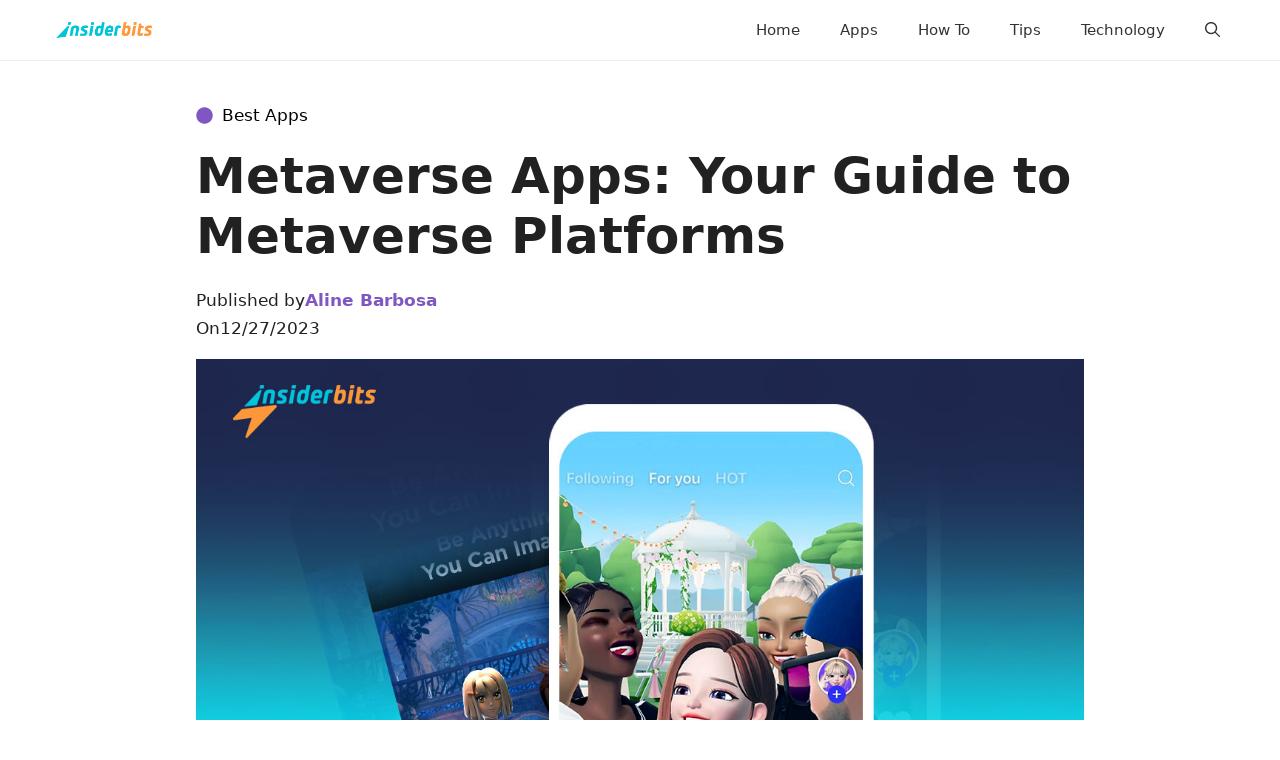

--- FILE ---
content_type: text/css
request_url: https://insiderbits.com/wp-content/plugins/stonks/stonks.css?ver=1.0.8
body_size: 3244
content:
.quiz .opciones {
    display: flex;
    gap: 1em;
	justify-content: center;
}

.quiz .opciones a {
width: 33.33%;
    display: flex;
    flex-direction: row;
    color: #fff;
    align-items: center;
    border: 1px solid #eee;
    border-radius: 3em;
    gap: 1em;
    justify-content: space-between;
    text-decoration: none;
	transition: 0.2s all;
}

.quiz .opciones a:nth-child(3n+1) {
  width: 33.33%;
}

.quiz .opciones a:nth-child(3n+2) {
  width: 33.33%;
}

.quiz .opciones a:nth-child(3n+3) {
  width: 33.33%;
}

.quiz .opciones a:nth-child(2n+1) {
  width: 50%;
}

.quiz .opciones a:nth-child(2n+2) {
  width: 50%;
}


.quiz .opciones a:hover {
	filter: opacity(0.8);
	transition: 0.2s all;
}

.quiz p {
    text-transform: uppercase;
    text-align: center;
    font-weight: 600;
}

.quiz {
    margin-bottom: 2em;	
}

.quiz .opciones a img {
    width: 70px;
    margin: 0;
    padding: 0;
    border: 1px solid #000;
    border-radius: 50%;
    object-fit: cover;
    height: 70px;
}



.quiz .opciones a svg {
    fill: #fff;
}

.quiz a p {
    width: 50%;
    text-align: left;
    margin: 0;
    font-weight: 600;
    padding: 0;
}
@media (max-width:900px){
.quiz .opciones {
    display: flex;
    flex-direction: row;
    flex-wrap: wrap;
    gap: 1em;
}
.quiz .opciones a {
width: 100% !important;
}

}

/* RECOMENDADO */

.recomendado-c {
    display: flex;
    flex-direction: column;
    align-items: center;
    border: 1px solid #eee;
    border-radius: 3px;
	margin-bottom: 20px;
}

.recomendado-c .opciones img {
    width: 100%;
    padding: 0;
    margin-bottom: 0;
    display: block;
    object-fit: cover;
    object-position: center;
}

.recomendado-c a {
    text-decoration: none;
    display: block;
}


.recomendado-c .titulo-cta p {
    color: #222;
    font-size: 21px;
}


.recomendado-c .cta {
    background-color: #0d653f;
    color: #fff;
    border-radius: 10px;
    display: flex;
    align-items: center;
    justify-content: center;
    fill: #fff;
    padding: 0 1em;
	transition: 0.2s all;
}

.recomendado-c .cta:hover {
    filter: opacity(0.8);
	transition: 0.2s all;
}



.recomendado-c .titulo {
    text-transform: uppercase;
    color: #777;
    margin: 0;
}

.recomendado-c .opciones {
    display: flex;
    flex-direction: row;
    align-items: stretch;
}


.recomendado-c .info-c {
    display: flex;
    flex-direction: column;
}

.recomendado-c .imagem {
    display: flex;
    width: 50%;
    overflow: hidden;
    border-top-left-radius: 3px;
    border-bottom-left-radius: 3px;
}

.recomendado-c .info-c {
    display: flex;
    flex-direction: column;
    padding: 1em;
}


@media (max-width:900px){ 

	.recomendado-c .titulo {
    margin-bottom: 1em;
}
	
	.recomendado-c .opciones {
    flex-direction: column;
}
	.recomendado-c .imagem {
    width: 100%;
}

	.recomendado-c .titulo-cta p{
    text-align: center;
}
	.recomendado-c .info-c {
    align-items: center;
}
	
.recomendado-c .titulo-cta p{
    color: #222;
    padding: 0px 1em;
    line-height: 1.2em;
    font-size: 21px;
}

}


/* links */

.links a {
    padding: 2px 1em;
    display: flex;
    box-shadow: 0px 1px 11px 0px #eee;
    align-items: center;
    margin: 0 15px;
    border-radius: 8px;
    border: 1px solid #eee;
    justify-content: space-between;
	transition: 0.2s all;
}

.links .opciones {
    display: flex;
    flex-wrap: wrap;
    gap: 10px;
    justify-content: space-between;
	padding: 0;
}

.links .opciones a {
    width: 49%;
    margin: 0;
}

.links .opciones a:hover {
	filter: opacity(0.8);
	transition: 0.2s all;
}

.links {
    margin-bottom: 1em;
}

@media (max-width:900px){ 
	.links .opciones a {
    width: 100%;
    margin: 0;
}

}

/*
 * FAQ
 */

.faq-item {
    border-bottom: 1px solid #e1e1e1;
}

.faq-item h4 {
    font-size: 16px;
    color: #202124;
    margin: 0;
    padding: 16px 0;
    cursor: pointer;
    position: relative;
    transition: background-color 0.2s ease;
	padding-right: 3em;
}


.faq-item h4::after {
    content: '';
    position: absolute;
    right: 20px;
    top: 50%;
    transform: translateY(-50%) rotate(-135deg);
    border: solid #70757a;
    border-width: 0 2px 2px 0;
    display: inline-block;
    padding: 3px;
    transition: transform 0.3s ease;
}

.faq-item.closed h4::after {
    transform: translateY(-50%) rotate(45deg);
}

.faq-item p {
    padding: 0 0 16px;
    margin: 0;
    color: #666;
    transition: max-height 0.5s ease, padding 0.5s ease, opacity 0.5s ease;
    max-height: 1000px;
    opacity: 1;
}

.faq-item.closed p {
    max-height: 0;
    padding: 0 16px;
    opacity: 0;
    overflow: hidden;
}


.faq-container {
    margin-bottom: 1em;
}

/* 
 * FIM FAQ
 */

/*
 * Bloco Dica
 */

.tip {
    background-color: #f2f2f2;
    border-left: 5px solid #ff7d00; 
    border-radius: 4px;
    color: #1f1f1f;
    min-height: initial;
    padding: 1rem 1rem 1rem 3.5rem;
    position: relative;
    margin-bottom: 2em;
	margin-top: 2em;
}

.tip:before {
    background-image: url([data-uri]);
    background-repeat: no-repeat;
    content: '';
    height: 24px;
    margin-left: -40px;
    margin-top: 0.125rem;
    position: absolute;
    width: 24px;
}

.tip h3 {
	font-size: 20px;
	font-weight: 600;
}

.entry-content .tip h3:before {
	content: none
}


/*
 * FIM Bloco Dica
 */


/*
 * Bloco wyn
 */

.what-youll-need-block {
    margin: 20px 0;
}

.what-youll-need-block h3 {
    font-size: 20px;
    margin-bottom: 10px;
	font-weight: 600;
}

.what-youll-need-block ul {
    list-style: none;
    padding: 0;
}

.what-youll-need-block p {
    margin: 0;
}

.what-youll-need-block ul li {
    margin-bottom: 0;
    padding: 10px;
    display: flex;
    align-items: center;
}

.what-youll-need-block ul li img {
	margin-right: 5px;
	width: 25px
}

.entry-content .what-youll-need-block  h3:before {
	content: none
}

.what-youll-need-block {
	    border: 1px solid #eee;
    padding: 1em;
    border-radius: 9px;
}

/* Estilos para o bloco OVA*/
.ova-block {
    border-radius: 18px;
    padding: 20px;
    max-width: 335px;
    background-color: #F7F8FA;
    display: flex;
    flex-direction: column;
    align-items: center;
    text-align: center;
	gap: 1em;
	margin-top: 5em
}

.ova-icon {
    background-color: #FF983A;
    padding: 26px;
    border-radius: 17px;
	margin-top: -65px;
	    box-shadow: 5px 5px 40px rgb(255 152 58 / 47%);
}

.ova-icon img {
    width: 40px;
    height: auto;
}

.ova-title {
    color: #333;
    font-size: 24px;
    margin-bottom: 10px;
}

.ova-description {
    color: #666;
    font-size: 16px;
}

h2.ova-title {
    margin: 0 !important;
}




.entry-content .what-youll-need-block2 h3:before {
	display: none;
}

.what-youll-need-block2 {
    position: relative;
}

.wyn2-item {
    display: flex;
    align-items: flex-start;
    position: relative;
    padding-top: 10px;
    padding-bottom: 3em;
}

.wyn2-item:not(:last-child)::after {
    content: '';
    position: absolute;
    left: 29px;
    top: 50px;
    bottom: 0;
    width: 2px;
    border-left: 2px dashed #ccc;
    z-index: -1;
}

.wyn2-item:not(:first-child) {
    margin-top: -10px;
}

.wyn2-icon-wrapper {
    position: relative;
    flex-shrink: 0;
    margin-right: 20px;
}

.wyn2-icon {
    width: 60px;
    height: 60px;
    border-radius: 50%;
    background-color: #fff;
    border: 2px solid #DEE3EC;
    display: flex;
    justify-content: center;
    align-items: center;
    z-index: 2;
}

.wyn2-icon img {
    width: 28px;
    height: auto;
}

.wyn2-title {
    font-size: 20px;
    margin: 0 0 5px 0;
    font-weight: bold;
}

.wyn2-text {
    margin: 0;
    color: #555;
}

.wyn2-items div:last-child {
    padding-bottom: 0;
}

/*
 * Bloco Aviso
 */

.warning {
     background-color: #f2f2f2; 
    border-left: 5px solid #F44336; 
    border-radius: 4px;
    color: #1f1f1f;
    min-height: initial;
    padding: 1rem 1rem 1rem 3.5rem;
    position: relative;
    margin-bottom: 2em;
}

.warning:before {
background-image: url([data-uri]);
    background-repeat: no-repeat;
    content: '';
    height: 24px;
    margin-left: -40px;
    margin-top: 0.125rem;
    position: absolute;
    width: 24px;
}

.warning h3 {
	font-size: 20px;
	font-weight: 600;
}

.entry-content .warning h3:before {
	content: none
}


/*
 * FIM Bloco Aviso
 */

.bloco-links-icone .opciones a.ctalink {
-webkit-appearance: auto;
    background-color: #1e73be;
    border: 1px solid #1e73be;
    border-radius: 4px;
    color: #fff;
    cursor: pointer;
    display: flex;
    font-size: 1rem;
    font-weight: 500;
    padding: 1em;
    text-decoration: none;
    transition: .4s ease;
    vertical-align: middle;
    gap: 1em;	
}

div#primary .bloco-links-icone span {
    padding-top: 7px;
    display: block;
    font-size: 13px;
    color: #999;
    text-align: center;
}

.bloco-links-icone .ctalink .icon {
    display: inline-flex;
    align-items: center;
    margin-right: 6px;
    vertical-align: middle;
}
.bloco-links-icone .ctalink svg {
    width: 16px;
    height: 16px;
}

.bloco-links-icone .texto-link {
    margin-right: auto;
}

--- FILE ---
content_type: application/javascript
request_url: https://storage.googleapis.com/stonksjs/insiderbits.js?version=1.0.9
body_size: 10566
content:
var map={insiderbits_responsive_after_content:{2:22,43:24,4707141:18,"120219939256310602":30,"120219939256340602":36,"120242225552060602":44,"120242707344320602":28,"120243303989450602":32,"120243539543400602":28,"120243539548220602":22,"120243626479380602":9,"120244230249690602":16,"120244414643260602":36,"120245148517320602":18,"120245148519440602":19,"120245163801300602":10,"120245253702530602":26,"120245258126210602":6,"120245295787820602":26,"120245296102770602":24,"120245311651790602":44,"120245387258800602":22,"120245516316860602":16,1844104865234978:28,1845739332166738:18,1846099096372386:16,1847423670783090:22,1850434364581905:9,1850434364581921:13,687300400039:1,687300882542:2,748954817444:38,776831449893:13,776831459409:17,783912087989:17,785120824029:20,785120831973:15,785157177988:24,785479388521:16,787367854992:18,788263461257:17,789066136997:18,789361949952:18,789385999176:15,789386022381:15,791792144119:15,791830409999:1,791830410122:2,791830410146:1,791830410881:2,791830410884:2,791830410932:2,791830410953:.05,791830411085:.05,791830411097:.05,791830411100:.05,791830411103:.05,791830411106:.05,791830411118:.05,791830411130:.05,791830411328:18,792766403514:20},insiderbits_responsive_anchor:{2:30,43:26,4707141:28,"120219939256310602":30,"120219939256340602":36,"120242225552060602":24,"120242707344320602":110,"120243303989450602":42,"120243539543400602":90,"120243539548220602":130,"120243626479380602":100,"120244230249690602":32,"120244414643260602":140,"120245148517320602":28,"120245148519440602":60,"120245163801300602":36,"120245253702530602":42,"120245258126210602":20,"120245295787820602":55,"120245296102770602":60,"120245311651790602":32,"120245387258800602":38,"120245516316860602":12,1844104865234978:32,1845739332166738:26,1846099096372386:14,1846099096372402:7,1846148223641714:8,1847423670783090:46,1850434364581905:22,1850434364581921:65,687300400039:2,687300882542:3,748954817444:32,776831449893:46,776831459409:38,783912087989:110,785120824029:60,785120831973:55,785157177988:48,785479388521:100,787367854992:55,788263461257:80,789066136997:55,789361949952:46,789385999176:70,789386022381:44,791754809652:10,791792144119:19,791830409999:1,791830410122:2,791830410146:1,791830410881:8,791830410884:3,791830410932:2,791830410941:.05,791830410944:1,791830410953:.05,791830411097:.05,791830411100:.05,791830411103:.05,791830411106:.05,791830411118:.05,791830411130:.05,791830411328:11,792766403514:14},insiderbits_responsive_anchor_rebid:{2:10,"120219939256310602":11,"120219939256340602":12,"120242225552060602":12,"120242707344320602":34,"120243539543400602":32,"120243539548220602":36,"120243626479380602":20,"120244230249690602":16,"120244414643260602":38,"120245148517320602":11,"120245148519440602":15,"120245163801300602":7,"120245258126210602":11,"120245295787820602":17,"120245296102770602":24,"120245311651790602":13,"120245387258800602":10,"120245516316860602":8,1844104865234978:10,1845739332166738:11,1846099096372386:9,1846148223641714:10,1847423670783090:11,1850434364581905:7,1850434364581921:11,687300400039:.05,687300882542:1,776831449893:14,776831459409:13,783912087989:18,785120824029:15,785120831973:13,785157177988:13,785479388521:12,787367854992:12,788263461257:12,789066136997:14,789361949952:13,789385999176:14,789386022381:13,791754809652:10,791830410122:1,791830410146:.05,791830410881:2,791830410884:1,791830410932:.05,791830410944:.05,791830410953:.05,791830410959:.05,791830411100:.05,791830411103:.05,791830411106:.05,791830411118:.05,791830411130:.05,791830411328:10,792766403514:13},insiderbits_responsive_before_content:{2:85,43:75,4707141:90,"120219939256310602":325,"120219939256340602":325,"120242225552060602":325,"120242707344320602":550,"120243303989450602":240,"120243539543400602":325,"120243539548220602":550,"120243626479380602":325,"120244230249690602":210,"120244414643260602":575,"120245148517320602":190,"120245148519440602":250,"120245163801300602":325,"120245253702530602":250,"120245258126210602":85,"120245295787820602":150,"120245296102770602":250,"120245311651790602":275,"120245387258800602":275,"120245516316860602":110,1844104865234978:170,1845739332166738:200,1846099096372386:160,1846099096372402:42,1846148223641714:60,1847423670783090:220,1850434364581905:130,1850434364581921:450,687300400039:7,687300882542:7,776831449893:140,776831459409:170,783912087989:800,785120824029:220,785120831973:130,785157177988:200,785479388521:525,787367854992:275,788263461257:400,789066136997:275,789361949952:190,789385999176:325,789386022381:220,791754809652:70,791792144119:85,791830410122:5,791830410146:5,791830410881:32,791830410884:14,791830410932:9,791830410941:1,791830410944:2,791830410953:1,791830411097:1,791830411100:.05,791830411103:.05,791830411106:.05,791830411118:.05,791830411130:.05,791830411328:46,792766403514:60},insiderbits_responsive_before_content_rebid:{2:24,43:20,4707141:32,"120219939256310602":32,"120219939256340602":32,"120242225552060602":44,"120242707344320602":170,"120243303989450602":24,"120243539543400602":90,"120243539548220602":140,"120243626479380602":60,"120244230249690602":50,"120244414643260602":140,"120245148517320602":55,"120245148519440602":60,"120245163801300602":42,"120245258126210602":24,"120245295787820602":36,"120245296102770602":85,"120245311651790602":30,"120245516316860602":12,1844104865234978:38,1845739332166738:42,1846099096372386:34,1846099096372402:24,1846148223641714:26,1847423670783090:38,1850434364581905:26,1850434364581921:75,687300400039:1,687300882542:2,748954817444:36,776831449893:36,776831459409:40,783912087989:100,785120824029:42,785120831973:32,785157177988:40,785479388521:40,787367854992:42,788263461257:46,789066136997:60,789361949952:44,789385999176:65,789386022381:55,791754809652:26,791830409999:1,791830410122:1,791830410146:1,791830410881:6,791830410884:6,791830410932:1,791830410941:.05,791830410944:.05,791830410953:.05,791830411097:1,791830411100:.05,791830411103:.05,791830411106:.05,791830411118:.05,791830411130:.05,791830411328:24,792766403514:28},insiderbits_responsive_before_p3:{2:48,43:46,4707141:44,"120219939256310602":38,"120219939256340602":40,"120242225552060602":44,"120242707344320602":46,"120243303989450602":55,"120243539543400602":50,"120243539548220602":42,"120243626479380602":16,"120244230249690602":22,"120244414643260602":40,"120245148517320602":30,"120245148519440602":28,"120245163801300602":20,"120245253702530602":55,"120245258126210602":15,"120245295787820602":48,"120245296102770602":40,"120245311651790602":42,"120245387258800602":42,"120245516316860602":22,1844104865234978:19,1845739332166738:30,1846099096372386:26,1846099096372402:26,1846148223641714:30,1847423670783090:32,1850434364581905:20,1850434364581921:26,687300400039:1,687300882542:2,776831449893:24,776831459409:24,783912087989:26,785120824029:40,785120831973:44,785157177988:36,785479388521:24,787367854992:26,788263461257:26,789066136997:28,789361949952:32,789385999176:28,789386022381:26,791754809652:20,791792144119:26,791830410122:2,791830410881:4,791830410884:3,791830410932:3,791830410941:.05,791830410944:1,791830410953:.05,791830411085:.05,791830411097:.05,791830411100:.05,791830411103:.05,791830411106:.05,791830411118:.05,791830411130:.05,791830411328:22,792766403514:26},insiderbits_responsive_interstiticial:{2:400,43:400,4707141:425,"120219939256310602":210,"120219939256340602":230,"120242225552060602":240,"120242707344320602":300,"120243303989450602":575,"120243539543400602":150,"120243539548220602":190,"120243626479380602":220,"120244230249690602":375,"120244414643260602":375,"120245148517320602":220,"120245148519440602":300,"120245163801300602":180,"120245253702530602":400,"120245258126210602":75,"120245295787820602":275,"120245296102770602":95,"120245311651790602":250,"120245387258800602":120,"120245516316860602":90,1844104865234978:400,1845739332166738:525,1846099096372386:350,1846099096372402:80,1846148223641714:110,1847423670783090:450,1850434364581905:32,1850434364581921:110,687300400039:9,687300882542:9,748954817444:170,776831449893:375,776831459409:525,783912087989:240,785120824029:650,785120831973:375,785157177988:525,785479388521:375,787367854992:250,788263461257:300,789066136997:110,789361949952:90,789385999176:170,789386022381:90,791754809652:50,791792144119:60,791830409999:5,791830410122:6,791830410881:18,791830410884:16,791830410932:9,791830410941:1,791830410944:3,791830410953:1,791830410959:1,791830411085:1,791830411097:1,791830411100:.05,791830411103:.05,791830411106:.05,791830411118:.05,791830411130:1,791830411328:55,792766403514:44},insiderbits_responsive_interstiticial_rebid:{"120219939256310602":42,"120219939256340602":38,"120242225552060602":80,"120242707344320602":110,"120243303989450602":230,"120243539543400602":55,"120243539548220602":75,"120243626479380602":65,"120244230249690602":140,"120244414643260602":95,"120245148517320602":95,"120245148519440602":100,"120245163801300602":20,"120245253702530602":150,"120245258126210602":32,"120245295787820602":120,"120245296102770602":60,"120245311651790602":50,1844104865234978:60,1845739332166738:130,1846099096372386:70,1846148223641714:26,1847423670783090:100,1850434364581905:10,1850434364581921:24,687300400039:2,687300882542:2,748954817444:44,776831449893:100,776831459409:130,783912087989:40,785120824029:130,785120831973:90,785157177988:110,785479388521:44,787367854992:48,788263461257:48,789066136997:28,789361949952:50,789385999176:34,789386022381:28,791830410122:2,791830410881:5,791830410884:7,791830410932:2,791830410941:1,791830410944:1,791830410953:.05,791830410959:.05,791830411085:.05,791830411097:.05,791830411100:.05,791830411103:.05,791830411106:.05,791830411118:.05,791830411130:.05,791830411328:38},insiderbits_responsive_offerwall:{2:425,43:325,4707141:350,"120219939256310602":325,"120219939256340602":300,"120242225552060602":400,"120242707344320602":550,"120243303989450602":350,"120243539543400602":300,"120243539548220602":300,"120243626479380602":160,"120244230249690602":250,"120244414643260602":250,"120245148517320602":300,"120245148519440602":375,"120245163801300602":800,"120245253702530602":325,"120245258126210602":275,"120245295787820602":220,"120245296102770602":250,"120245311651790602":550,"120245387258800602":300,1844104865234978:300,1845739332166738:170,1846099096372386:200,1847423670783090:275,1850434364581905:170,1850434364581921:200,687300400039:18,687300882542:19,748954817444:325,776831449893:275,776831459409:230,783912087989:300,785120824029:300,785120831973:275,785157177988:275,785479388521:130,787367854992:220,788263461257:190,789066136997:200,789361949952:220,789385999176:275,789386022381:325,791792144119:180,791830409999:34,791830410122:8,791830410146:26,791830410881:46,791830410884:34,791830410932:20,791830410944:4,791830410959:3,791830411106:2,792766403514:110}};